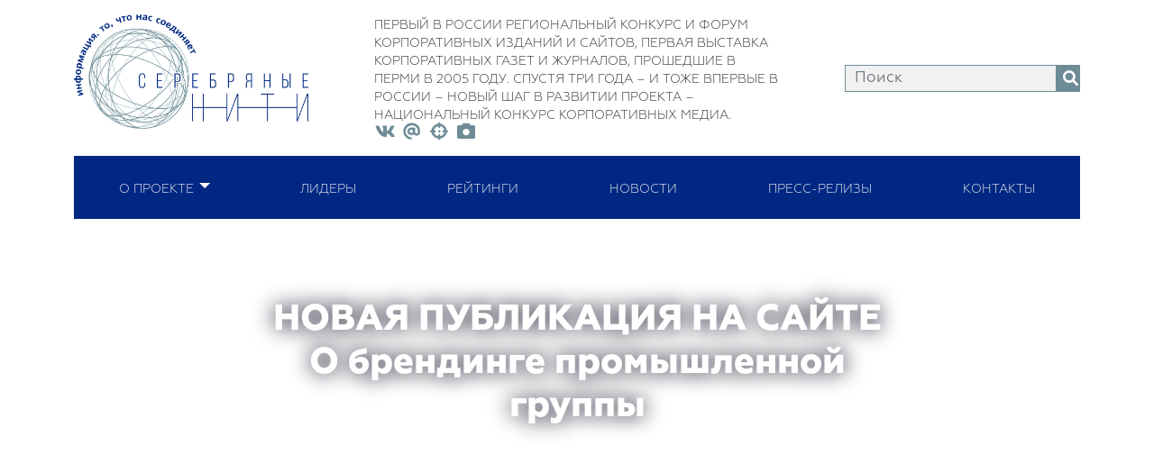

--- FILE ---
content_type: text/html; charset=UTF-8
request_url: https://silverniti.ru/events/%D0%BD%D0%BE%D0%B2%D0%B0%D1%8F-%D0%BF%D1%83%D0%B1%D0%BB%D0%B8%D0%BA%D0%B0%D1%86%D0%B8%D1%8F-%D0%BD%D0%B0-%D1%81%D0%B0%D0%B9%D1%82%D0%B5%D0%BE-%D0%B1%D1%80%D0%B5%D0%BD%D0%B4%D0%B8%D0%BD%D0%B3%D0%B5/
body_size: 8217
content:
<!doctype html>
<html lang="ru-RU">
<head>
	<meta charset="UTF-8">
	<meta name="viewport" content="width=device-width, initial-scale=1">
	<link rel="shortcut icon" href="/wp-content/themes/silverniti/img/favicon.ico" type="image/x-icon">
	<link href="https://silverniti.ru/wp-content/themes/silverniti/assets/fontawesome/css/all.min.css" rel="stylesheet">

	<!-- <link href="https://silverniti.ru/wp-content/themes/silverniti/style.css" rel="stylesheet"> -->

	<link rel="stylesheet" href="https://silverniti.ru/wp-content/themes/silverniti/assets/owlcarousel/owl.carousel.min.css">
	<link rel="stylesheet" href="https://silverniti.ru/wp-content/themes/silverniti/assets/owlcarousel/owl.theme.default.min.css">

	<link rel="profile" href="https://gmpg.org/xfn/11">
	<link href="https://cdn.jsdelivr.net/npm/bootstrap@5.0.2/dist/css/bootstrap.min.css" rel="stylesheet" integrity="sha384-EVSTQN3/azprG1Anm3QDgpJLIm9Nao0Yz1ztcQTwFspd3yD65VohhpuuCOmLASjC" crossorigin="anonymous">

	<link rel="preconnect" href="https://fonts.googleapis.com">
	<link rel="preconnect" href="https://fonts.gstatic.com" crossorigin>
	<link href="https://fonts.googleapis.com/css2?family=STIX+Two+Math&display=swap" rel="stylesheet">
	<link rel="preconnect" href="https://fonts.googleapis.com">
	<link rel="preconnect" href="https://fonts.gstatic.com" crossorigin>
	<link href="https://fonts.googleapis.com/css2?family=STIX+Two+Math&display=swap" rel="stylesheet">

	<script src="https://cdn.jsdelivr.net/npm/masonry-layout@4.2.2/dist/masonry.pkgd.min.js" integrity="sha384-GNFwBvfVxBkLMJpYMOABq3c+d3KnQxudP/mGPkzpZSTYykLBNsZEnG2D9G/X/+7D" crossorigin="anonymous" async></script>

	<script src="https://code.jquery.com/jquery-3.6.0.js" integrity="sha256-H+K7U5CnXl1h5ywQfKtSj8PCmoN9aaq30gDh27Xc0jk=" crossorigin="anonymous"></script>

	<script src="https://cdn.jsdelivr.net/npm/bootstrap@5.0.2/dist/js/bootstrap.bundle.min.js" integrity="sha384-MrcW6ZMFYlzcLA8Nl+NtUVF0sA7MsXsP1UyJoMp4YLEuNSfAP+JcXn/tWtIaxVXM" crossorigin="anonymous"></script>
	<script src="https://cdn.jsdelivr.net/npm/@popperjs/core@2.9.2/dist/umd/popper.min.js" integrity="sha384-IQsoLXl5PILFhosVNubq5LC7Qb9DXgDA9i+tQ8Zj3iwWAwPtgFTxbJ8NT4GN1R8p" crossorigin="anonymous"></script>
	
	<title>НОВАЯ ПУБЛИКАЦИЯ НА САЙТЕО брендинге промышленной группы &#8211; Серебряные Нити</title>
<meta name='robots' content='max-image-preview:large' />
<link rel="alternate" type="application/rss+xml" title="Серебряные Нити &raquo; Лента" href="https://silverniti.ru/feed/" />
<link rel="alternate" type="application/rss+xml" title="Серебряные Нити &raquo; Лента комментариев" href="https://silverniti.ru/comments/feed/" />
<link rel="alternate" title="oEmbed (JSON)" type="application/json+oembed" href="https://silverniti.ru/wp-json/oembed/1.0/embed?url=https%3A%2F%2Fsilverniti.ru%2Fevents%2F%25d0%25bd%25d0%25be%25d0%25b2%25d0%25b0%25d1%258f-%25d0%25bf%25d1%2583%25d0%25b1%25d0%25bb%25d0%25b8%25d0%25ba%25d0%25b0%25d1%2586%25d0%25b8%25d1%258f-%25d0%25bd%25d0%25b0-%25d1%2581%25d0%25b0%25d0%25b9%25d1%2582%25d0%25b5%25d0%25be-%25d0%25b1%25d1%2580%25d0%25b5%25d0%25bd%25d0%25b4%25d0%25b8%25d0%25bd%25d0%25b3%25d0%25b5%2F" />
<link rel="alternate" title="oEmbed (XML)" type="text/xml+oembed" href="https://silverniti.ru/wp-json/oembed/1.0/embed?url=https%3A%2F%2Fsilverniti.ru%2Fevents%2F%25d0%25bd%25d0%25be%25d0%25b2%25d0%25b0%25d1%258f-%25d0%25bf%25d1%2583%25d0%25b1%25d0%25bb%25d0%25b8%25d0%25ba%25d0%25b0%25d1%2586%25d0%25b8%25d1%258f-%25d0%25bd%25d0%25b0-%25d1%2581%25d0%25b0%25d0%25b9%25d1%2582%25d0%25b5%25d0%25be-%25d0%25b1%25d1%2580%25d0%25b5%25d0%25bd%25d0%25b4%25d0%25b8%25d0%25bd%25d0%25b3%25d0%25b5%2F&#038;format=xml" />
<style id='wp-img-auto-sizes-contain-inline-css'>
img:is([sizes=auto i],[sizes^="auto," i]){contain-intrinsic-size:3000px 1500px}
/*# sourceURL=wp-img-auto-sizes-contain-inline-css */
</style>
<style id='wp-emoji-styles-inline-css'>

	img.wp-smiley, img.emoji {
		display: inline !important;
		border: none !important;
		box-shadow: none !important;
		height: 1em !important;
		width: 1em !important;
		margin: 0 0.07em !important;
		vertical-align: -0.1em !important;
		background: none !important;
		padding: 0 !important;
	}
/*# sourceURL=wp-emoji-styles-inline-css */
</style>
<style id='wp-block-library-inline-css'>
:root{--wp-block-synced-color:#7a00df;--wp-block-synced-color--rgb:122,0,223;--wp-bound-block-color:var(--wp-block-synced-color);--wp-editor-canvas-background:#ddd;--wp-admin-theme-color:#007cba;--wp-admin-theme-color--rgb:0,124,186;--wp-admin-theme-color-darker-10:#006ba1;--wp-admin-theme-color-darker-10--rgb:0,107,160.5;--wp-admin-theme-color-darker-20:#005a87;--wp-admin-theme-color-darker-20--rgb:0,90,135;--wp-admin-border-width-focus:2px}@media (min-resolution:192dpi){:root{--wp-admin-border-width-focus:1.5px}}.wp-element-button{cursor:pointer}:root .has-very-light-gray-background-color{background-color:#eee}:root .has-very-dark-gray-background-color{background-color:#313131}:root .has-very-light-gray-color{color:#eee}:root .has-very-dark-gray-color{color:#313131}:root .has-vivid-green-cyan-to-vivid-cyan-blue-gradient-background{background:linear-gradient(135deg,#00d084,#0693e3)}:root .has-purple-crush-gradient-background{background:linear-gradient(135deg,#34e2e4,#4721fb 50%,#ab1dfe)}:root .has-hazy-dawn-gradient-background{background:linear-gradient(135deg,#faaca8,#dad0ec)}:root .has-subdued-olive-gradient-background{background:linear-gradient(135deg,#fafae1,#67a671)}:root .has-atomic-cream-gradient-background{background:linear-gradient(135deg,#fdd79a,#004a59)}:root .has-nightshade-gradient-background{background:linear-gradient(135deg,#330968,#31cdcf)}:root .has-midnight-gradient-background{background:linear-gradient(135deg,#020381,#2874fc)}:root{--wp--preset--font-size--normal:16px;--wp--preset--font-size--huge:42px}.has-regular-font-size{font-size:1em}.has-larger-font-size{font-size:2.625em}.has-normal-font-size{font-size:var(--wp--preset--font-size--normal)}.has-huge-font-size{font-size:var(--wp--preset--font-size--huge)}.has-text-align-center{text-align:center}.has-text-align-left{text-align:left}.has-text-align-right{text-align:right}.has-fit-text{white-space:nowrap!important}#end-resizable-editor-section{display:none}.aligncenter{clear:both}.items-justified-left{justify-content:flex-start}.items-justified-center{justify-content:center}.items-justified-right{justify-content:flex-end}.items-justified-space-between{justify-content:space-between}.screen-reader-text{border:0;clip-path:inset(50%);height:1px;margin:-1px;overflow:hidden;padding:0;position:absolute;width:1px;word-wrap:normal!important}.screen-reader-text:focus{background-color:#ddd;clip-path:none;color:#444;display:block;font-size:1em;height:auto;left:5px;line-height:normal;padding:15px 23px 14px;text-decoration:none;top:5px;width:auto;z-index:100000}html :where(.has-border-color){border-style:solid}html :where([style*=border-top-color]){border-top-style:solid}html :where([style*=border-right-color]){border-right-style:solid}html :where([style*=border-bottom-color]){border-bottom-style:solid}html :where([style*=border-left-color]){border-left-style:solid}html :where([style*=border-width]){border-style:solid}html :where([style*=border-top-width]){border-top-style:solid}html :where([style*=border-right-width]){border-right-style:solid}html :where([style*=border-bottom-width]){border-bottom-style:solid}html :where([style*=border-left-width]){border-left-style:solid}html :where(img[class*=wp-image-]){height:auto;max-width:100%}:where(figure){margin:0 0 1em}html :where(.is-position-sticky){--wp-admin--admin-bar--position-offset:var(--wp-admin--admin-bar--height,0px)}@media screen and (max-width:600px){html :where(.is-position-sticky){--wp-admin--admin-bar--position-offset:0px}}

/*# sourceURL=wp-block-library-inline-css */
</style>
<style id='classic-theme-styles-inline-css'>
/*! This file is auto-generated */
.wp-block-button__link{color:#fff;background-color:#32373c;border-radius:9999px;box-shadow:none;text-decoration:none;padding:calc(.667em + 2px) calc(1.333em + 2px);font-size:1.125em}.wp-block-file__button{background:#32373c;color:#fff;text-decoration:none}
/*# sourceURL=/wp-includes/css/classic-themes.min.css */
</style>
<link rel='stylesheet' id='contact-form-7-css' href='https://silverniti.ru/wp-content/plugins/contact-form-7/includes/css/styles.css?ver=5.4.1' media='all' />
<link rel='stylesheet' id='wpcdt-public-css-css' href='https://silverniti.ru/wp-content/plugins/countdown-timer-ultimate/assets/css/wpcdt-public.css?ver=2.0.1.1' media='all' />
<link rel='stylesheet' id='owlcss-css' href='https://silverniti.ru/wp-content/plugins/lgx-owl-carousel/public/assets/lib/owl.carousel2/owl.carousel.css?ver=2.0.0' media='all' />
<link rel='stylesheet' id='owltheme-css' href='https://silverniti.ru/wp-content/plugins/lgx-owl-carousel/public/assets/lib/owl.carousel2/owl.theme.default.min.css?ver=2.0.0' media='all' />
<link rel='stylesheet' id='lgx-owl-carousel-css' href='https://silverniti.ru/wp-content/plugins/lgx-owl-carousel/public/assets/css/lgx-owl-carousel-public.css?ver=2.0.0' media='all' />
<link rel='stylesheet' id='hurrytimer-css' href='https://silverniti.ru/wp-content/uploads/hurrytimer/css/65b54e2211370acf.css?ver=6.9' media='all' />
<link rel='stylesheet' id='silverniti-style-css' href='https://silverniti.ru/wp-content/themes/silverniti/style.css?ver=1.0.0' media='all' />
<link rel='stylesheet' id='tablepress-default-css' href='https://silverniti.ru/wp-content/plugins/tablepress/css/default.min.css?ver=1.14' media='all' />
<link rel='stylesheet' id='fancybox-css' href='https://silverniti.ru/wp-content/plugins/easy-fancybox/css/jquery.fancybox.min.css?ver=1.3.24' media='screen' />
<link rel='stylesheet' id='nextgen_widgets_style-css' href='https://silverniti.ru/wp-content/plugins/nextgen-gallery/products/photocrati_nextgen/modules/widget/static/widgets.css?ver=3.15' media='all' />
<link rel='stylesheet' id='nextgen_basic_thumbnails_style-css' href='https://silverniti.ru/wp-content/plugins/nextgen-gallery/products/photocrati_nextgen/modules/nextgen_basic_gallery/static/thumbnails/nextgen_basic_thumbnails.css?ver=3.15' media='all' />
<link rel='stylesheet' id='nextgen_basic_slideshow_style-css' href='https://silverniti.ru/wp-content/plugins/nextgen-gallery/products/photocrati_nextgen/modules/nextgen_basic_gallery/static/slideshow/ngg_basic_slideshow.css?ver=3.15' media='all' />
<script src="https://silverniti.ru/wp-includes/js/jquery/jquery.min.js?ver=3.7.1" id="jquery-core-js"></script>
<script src="https://silverniti.ru/wp-includes/js/jquery/jquery-migrate.min.js?ver=3.4.1" id="jquery-migrate-js"></script>
<script src="https://silverniti.ru/wp-content/plugins/lgx-owl-carousel/public/assets/lib/owl.carousel2/owl.carousel.js?ver=2.0.0" id="lgxowljs-js"></script>
<script id="lgx-owl-carousel-js-extra">
var lgxcarousel = {"owl_navigationTextL":"https://silverniti.ru/wp-content/plugins/lgx-owl-carousel/public/assets/img/arrow-left.png","owl_navigationTextR":"https://silverniti.ru/wp-content/plugins/lgx-owl-carousel/public/assets/img/arrow-right.png"};
//# sourceURL=lgx-owl-carousel-js-extra
</script>
<script src="https://silverniti.ru/wp-content/plugins/lgx-owl-carousel/public/assets/js/lgx-owl-carousel-public.js?ver=2.0.0" id="lgx-owl-carousel-js"></script>
<link rel="https://api.w.org/" href="https://silverniti.ru/wp-json/" /><link rel="EditURI" type="application/rsd+xml" title="RSD" href="https://silverniti.ru/xmlrpc.php?rsd" />
<meta name="generator" content="WordPress 6.9" />
<link rel="canonical" href="https://silverniti.ru/events/%d0%bd%d0%be%d0%b2%d0%b0%d1%8f-%d0%bf%d1%83%d0%b1%d0%bb%d0%b8%d0%ba%d0%b0%d1%86%d0%b8%d1%8f-%d0%bd%d0%b0-%d1%81%d0%b0%d0%b9%d1%82%d0%b5%d0%be-%d0%b1%d1%80%d0%b5%d0%bd%d0%b4%d0%b8%d0%bd%d0%b3%d0%b5/" />
<link rel='shortlink' href='https://silverniti.ru/?p=3069' />
<style> .lgx-carousel-section .lgx-carousel .owl-video-tn{height: 350px; width: 100%;} </style><style>.recentcomments a{display:inline !important;padding:0 !important;margin:0 !important;}</style>		<style id="wp-custom-css">
			.entry-title{
		font-family: "Geometria-Heavy";
	  text-align: center;
}		</style>
		</head>

<body class="wp-singular events-template-default single single-events postid-3069 wp-theme-silverniti">
<div id="page" class="site container">

	<header id="masthead" class="site-header">
		<div class="site-branding py-3">
			<div class="row d-flex justify-content-between">						
				<div class="col-7 col-sm-3">
					
					<a href="http://silverniti.ru"><img class="w-100" src="https://silverniti.ru/wp-content/themes/silverniti/img/logo.png"/></a>
				</div>
				<div class="col-12 col-sm-5 Light lh-1" style="font-size: 1.25em;">
																			
							<span class="site-description caps">Первый в России Региональный конкурс и форум корпоративных изданий и сайтов, первая выставка корпоративных газет и журналов, прошедшие в Перми в 2005 году.  Спустя три года – и тоже впервые в России – новый  шаг в развитии проекта – Национальный конкурс корпоративных медиа. </span>
							<br>
											<span>
						
						<a class="" style="color: rgb(110, 140, 150)" href="https://vk.com/silverniti"><i class="fa-fw fab fa-vk"></i></a>						
						<a class="" style="color: rgb(110, 140, 150)" href="mailto:silver_niti@rambler.ru"><i class="fa-fw fas fa-at"></i></a>

						<a class="" style="color: rgb(110, 140, 150)" href="http://new.silverniti.ru/победители-национального-конкурса-к/"><i class="fa-fw fas fa-crosshairs"></i></a>
						<a class="" style="color: rgb(110, 140, 150)" href="http://new.silverniti.ru/%D1%84%D0%BE%D1%82%D0%BE/"><i class="fa-fw fas fa-camera-alt"></i></a>
					
					</span>	
				</div>
				<div class="col-12 col-sm-3 align-self-center"> 
					<form class="example" action="https://silverniti.ru/" id="searchform" method="get" role="form">
	<input type="text" class="form-control" name="s" id="s" placeholder="Поиск">
	<button class="d-flex align-items-center" type="submit"><i class="fa fa-search"></i></button>
</form>

<style type="text/css">

</style>
				</div>
			</div>
		</div><!-- .site-branding -->

<!-- МЕНЮ -->
		<nav class="navbar navbar-expand-md bg-blue p-0 mb-4">
		    <div class="container-fluid p-0">
		        <button class="navbar-toggler" type="button" data-bs-toggle="collapse" data-bs-target="#main-menu" aria-controls="main-menu" aria-expanded="false" aria-label="Toggle navigation">
		            <span class="navbar-toggler-icon"><i class="far fa-bars"></i></span>
		        </button>
		        
		        <div class="collapse navbar-collapse" id="main-menu">
		            <ul id="menu-top-menu" class=" caps text-white d-flex justify-content-evenly bd-highlight w-100  navbar-nav me-auto mb-2 mb-md-0 "><li  id="menu-item-369" class="menu-item menu-item-type-custom menu-item-object-custom menu-item-has-children dropdown  nav-item flex-fill nav-item-369"><a href="#" class="nav-link caps  dropdown-toggle" data-bs-toggle="dropdown" aria-haspopup="true" aria-expanded="false">О проекте</a>
<ul class="sub_menu p-0 mt-0 caps m-1 p-1 justify-content-evenly grey me-auto mb-2 mb-md-0 rounded-0 dropdown-menu  depth_0">
	<li  id="menu-item-976" class="menu-item menu-item-type-post_type menu-item-object-page nav-item flex-fill nav-item-976"><a href="https://silverniti.ru/project/" class="dropdown-item  ">Миссия. Цели и задачи. Основные факты</a></li>
	<li  id="menu-item-1026" class="menu-item menu-item-type-custom menu-item-object-custom nav-item flex-fill nav-item-1026"><a href="http://silverniti.ru/u-event/" class="dropdown-item  ">Уникальные события</a></li>
	<li  id="menu-item-1295" class="menu-item menu-item-type-post_type menu-item-object-page nav-item flex-fill nav-item-1295"><a href="https://silverniti.ru/%d0%be%d1%82%d0%b7%d1%8b%d0%b2%d1%8b/" class="dropdown-item  ">Отзывы</a></li>
	<li  id="menu-item-243" class="menu-item menu-item-type-post_type menu-item-object-page nav-item flex-fill nav-item-243"><a href="https://silverniti.ru/%d0%be-%d0%bf%d1%80%d0%be%d0%b5%d0%ba%d1%82%d0%b5/%d0%b0%d1%80%d1%85%d0%b8%d0%b2/" class="dropdown-item  ">История</a></li>
	<li  id="menu-item-2002" class="menu-item menu-item-type-post_type menu-item-object-page nav-item flex-fill nav-item-2002"><a href="https://silverniti.ru/%d1%81%d1%82%d1%80%d0%b0%d0%bd%d0%b8%d1%86%d0%b0-%d0%b2-%d1%80%d0%b0%d0%b7%d1%80%d0%b0%d0%b1%d0%be%d1%82%d0%ba%d0%b5/" class="dropdown-item  ">Каталог “Мир корпоративных медиа”</a></li>
	<li  id="menu-item-397" class="menu-item menu-item-type-post_type menu-item-object-page nav-item flex-fill nav-item-397"><a href="https://silverniti.ru/%d0%ba%d1%82%d0%be-%d0%b5%d1%81%d1%82%d1%8c-%d0%ba%d1%82%d0%be-%d0%b2-%d0%ba%d0%be%d1%80%d0%bf%d0%be%d1%80%d0%b0%d1%82%d0%b8%d0%b2%d0%bd%d1%8b%d1%85-%d0%ba%d0%be%d0%bc%d0%bc%d1%83%d0%bd%d0%b8%d0%ba/" class="dropdown-item  ">Кто есть кто в корпоративных коммуникациях</a></li>
</ul>
</li>
<li  id="menu-item-2908" class="menu-item menu-item-type-post_type menu-item-object-page nav-item flex-fill nav-item-2908"><a href="https://silverniti.ru/?page_id=1209" class="nav-link caps ">Лидеры</a></li>
<li  id="menu-item-609" class="menu-item menu-item-type-custom menu-item-object-custom nav-item flex-fill nav-item-609"><a href="http://silverniti.ru/%d1%80%d0%b5%d0%b9%d1%82%d0%b8%d0%bd%d0%b3%d0%b8/" class="nav-link caps ">Рейтинги</a></li>
<li  id="menu-item-387" class="menu-item menu-item-type-post_type_archive menu-item-object-news nav-item flex-fill nav-item-387"><a href="https://silverniti.ru/news/" class="nav-link caps ">Новости</a></li>
<li  id="menu-item-1178" class="menu-item menu-item-type-post_type_archive menu-item-object-release nav-item flex-fill nav-item-1178"><a href="https://silverniti.ru/release/" class="nav-link caps ">Пресс-релизы</a></li>
<li  id="menu-item-211" class="menu-item menu-item-type-post_type menu-item-object-page nav-item flex-fill nav-item-211"><a href="https://silverniti.ru/%d0%ba%d0%be%d0%bd%d1%82%d0%b0%d0%ba%d1%82%d1%8b/" class="nav-link caps ">Контакты</a></li>
</ul>		        </div>
		    </div>
		</nav>

<!-- #site-navigation -->

<script type="text/javascript">
	$('#menu-item-369').on('click', function() {
  $('.down').toggleClass('magrin50');
});
</script>

	</header><!-- #masthead -->

	<div id="primary" class="content-area down">
		<main id="main" class="site-main">
				<div class="mb-3 slider-item text-white text-center pointer item" style=" position: relative; min-height: 600px; background-position: center;background-size: cover;  background-image: url('')">
								<div class="w-70 p-3 title text-center m-0 m-auto" style="text-shadow: 0px 0px 23px #020319;">					
									<h1 class="ExtaBlack text-white"><br>НОВАЯ ПУБЛИКАЦИЯ НА САЙТЕ<br>О брендинге промышленной группы</h1>
								</div> 
								<h3 class="fixed-bottom ExtaBlack" style="    position: absolute;">#нашисеребряныенити</h3>
       
				</div>			  
			<div class="row">
				<div class="col-md-4">
					<ul class="text-center list-unstyled">
						<li class="bg-blue text-white  p-3 mb-3 Light lh-sm d-flex align-items-center" style="min-height: 150px;">
							<a href="http://new.silverniti.ru/%d1%82%d0%b2%d0%be%d1%80%d1%87%d0%b5%d1%81%d0%ba%d0%b0%d1%8f-%d0%b7%d0%b0%d1%8f%d0%b2%d0%ba%d0%b0-%d0%bd%d0%b0-%d1%83%d1%87%d0%b0%d1%81%d1%82%d0%b8%d0%b5-%d0%b2-%d0%bd%d0%b0%d1%86%d0%b8%d0%be%d0%bd/" class="text-decoration-none text-white">ТВОРЧЕСКАЯ ЗАЯВКА НА УЧАСТИЕ В НАЦИОНАЛЬНЫХ КОНКУРСАХ КОРПОРАТИВНЫХ МЕДИА СЕРЕБРЯНЫЕ НИТИ 2019 </a>
						</li>
						<li class="bg-blue text-white  p-3 mb-3 Light lh-sm d-flex align-items-center" style="min-height: 150px;">
							<a href="http://new.silverniti.ru/%d1%83%d1%87%d0%b0%d1%81%d1%82%d0%b8%d1%8f-%d0%b2-%d0%bd%d0%b0%d1%86%d0%b8%d0%be%d0%bd%d0%b0%d0%bb%d1%8c%d0%bd%d1%8b%d1%85-%d0%ba%d0%be%d0%bd%d0%ba%d1%83%d1%80%d1%81%d0%b0%d1%85-%d0%ba%d0%be%d1%80/" class="text-decoration-none text-white">УСЛОВИЯ УЧАСТИЯ В НАЦИОНАЛЬНЫХ КОНКУРСАХ КОРПОРАТИВНЫХ МЕДИА СЕРЕБРЯНЫЕ НИТИ 2019 </a>
						</li>
						<li class="bg-blue text-white p-3 mb-3 Light lh-sm d-flex align-items-center" style="min-height: 150px;">
							<a href="http://new.silverniti.ru/%d0%bf%d0%bb%d0%b0%d0%bd-%d0%b8%d0%bd%d1%81%d1%82%d1%80%d1%83%d0%ba%d1%86%d0%b8%d1%8f-%d0%bf%d0%be-%d0%bf%d0%be%d0%b4%d0%b3%d0%be%d1%82%d0%be%d0%b2%d0%ba%d0%b5-%d0%bf%d1%80%d0%b5%d0%b7%d0%b5%d0%bd/" class="text-decoration-none text-white">
								ПЛАН-ИНСТРУКЦИЯ ПО ПОДГОТОВКЕ ПРЕЗЕНТАЦИИ УЧАСНИКА БОЛЬШОГО НАЦИОНАЛЬНОГО КОНКУРСА КОРПОРАТИВНЫХ МЕДИА  СЕРЕБРЯНЫЕ НИТИ 2020 
							</a>
						</li>
						<li class=" mb-3 Light lh-sm">
							КОНТАКТЫ:<br>
							Татьяна АНДРЕЕВА,<br>
							координатор проекта<br>
							E-mail: silver_niti@rambler.ru<br>
							Тел.: +7–916–166–9909<br>
							https://www.facebook.com/silver.niti<br> <br>
							#ЯидунаСН/SN
						</li>
						<li class="bg-blue text-white  p-3 mb-3 Light lh-sm d-flex align-items-center" style="min-height: 150px;">
							<a href="http://new.silverniti.ru/%d1%82%d0%b2%d0%be%d1%80%d1%87%d0%b5%d1%81%d0%ba%d0%b0%d1%8f-%d0%b7%d0%b0%d1%8f%d0%b2%d0%ba%d0%b0-%d0%bd%d0%b0-%d1%83%d1%87%d0%b0%d1%81%d1%82%d0%b8%d0%b5-%d0%b2-%d0%bd%d0%b0%d1%86%d0%b8%d0%be%d0%bd-2/" class="text-decoration-none text-white">ТВОРЧЕСКАЯ ЗАЯВКА НА УЧАСТИЕ В НАЦИОНАЛЬНОМ КОНКУРСЕ КОРПОРАТИВНЫХ КАЛЕНДАРЕЙ СЕРЕБРЯНЫЕ НИТИ 2021 </a>
						</li>

					</ul>
					<div class="subscribe border text-white text-center p-3 mt-3 grey">
			
		<h5 class="Bold">	 								
 			Подпишитесь на новости конкурса
		</h5>
			<div class="my-3 Light">Не пропустите ни одной новости премии «Серебряные нити». Мы оперативно сообщим вам о сроках подачи заявок и новых номинациях, победителях, жюри, церемонии награждения и многом другом. Введите Ваш e-mail и будьте в курсе!<br><b>Приятного чтения!</b></div>
			
		<div role="form" class="wpcf7" id="wpcf7-f315-o1" lang="ru-RU" dir="ltr">
<div class="screen-reader-response"><p role="status" aria-live="polite" aria-atomic="true"></p> <ul></ul></div>
<form action="/events/%D0%BD%D0%BE%D0%B2%D0%B0%D1%8F-%D0%BF%D1%83%D0%B1%D0%BB%D0%B8%D0%BA%D0%B0%D1%86%D0%B8%D1%8F-%D0%BD%D0%B0-%D1%81%D0%B0%D0%B9%D1%82%D0%B5%D0%BE-%D0%B1%D1%80%D0%B5%D0%BD%D0%B4%D0%B8%D0%BD%D0%B3%D0%B5/#wpcf7-f315-o1" method="post" class="wpcf7-form init" novalidate="novalidate" data-status="init">
<div style="display: none;">
<input type="hidden" name="_wpcf7" value="315" />
<input type="hidden" name="_wpcf7_version" value="5.4.1" />
<input type="hidden" name="_wpcf7_locale" value="ru_RU" />
<input type="hidden" name="_wpcf7_unit_tag" value="wpcf7-f315-o1" />
<input type="hidden" name="_wpcf7_container_post" value="0" />
<input type="hidden" name="_wpcf7_posted_data_hash" value="" />
</div>
<div class="text-center grey text-white p-3">
<strong class="h5">Подпишитесь на новости конкурса</strong></p>
<p>Не пропустите ни одной новости премии «Серебряные нити». Мы оперативно сообщим вам о сроках подачи заявок и новых номинациях, победителях, жюри, церемонии награждения и многом другом.Введите Ваш e-mail и будьте в курсе!<br />
Приятного чтения!</p>
<p><span class="wpcf7-form-control-wrap your-name"><input type="text" name="your-name" value="" size="40" class="wpcf7-form-control wpcf7-text wpcf7-validates-as-required w-100" aria-required="true" aria-invalid="false" placeholder="Фамилия и имя" /></span></p>
<p>    <span class="wpcf7-form-control-wrap position"><input type="text" name="position" value="" size="40" class="wpcf7-form-control wpcf7-text wpcf7-validates-as-required w-100" aria-required="true" aria-invalid="false" placeholder="Должность" /></span> </p>
<p>    <span class="wpcf7-form-control-wrap company-name"><input type="text" name="company-name" value="" size="40" class="wpcf7-form-control wpcf7-text wpcf7-validates-as-required w-100" aria-required="true" aria-invalid="false" placeholder="Компания" /></span> </p>
<p>    <span class="wpcf7-form-control-wrap your-email"><input type="email" name="your-email" value="" size="40" class="wpcf7-form-control wpcf7-text wpcf7-email wpcf7-validates-as-required wpcf7-validates-as-email w-100" aria-required="true" aria-invalid="false" placeholder="Ваш email" /></span></p>
<p><input type="submit" value="Подписаться" class="wpcf7-form-control wpcf7-submit btn bg-blue text-white" /></p>
</div>
<div class="wpcf7-response-output" aria-hidden="true"></div></form></div>
	</div>

				</div>
				<div class="col-md-8 lh-sm cla-tbl">
					
				</div>
			</div>
		</main><!-- #main -->
	</div><!-- #primary -->

	<footer id="colophon" class="site-footer ">
		<div class="row pt-3">
			<div class="col-12 col-md-2 footer_logo ">
						<a href=""><img class="w-100 py-1" src="https://silverniti.ru/wp-content/themes/silverniti/img/logo.png"/></a>
						<p class="Light" style="font-size: 11px;"><i class="far fa-copyright"></i> Серебряные нити 2021<br>Все права защищены</p>

			</div>
			<div class="col-12 col-md-10 Light align-self-center">

				<div class="row">
					<div class="col m-1 p-1 text-center grey">
						<a class="text-decoration-none text-white py-3 text-truncate" href="https://silverniti.ru/project/">О ПРОЕКТЕ</a>
					</div>
					<div class="col m-1 p-1 text-center grey">
						<a class="text-decoration-none text-white py-3 text-truncate" href="https://silverniti.ru/%d1%87%d0%b0%d1%81%d1%82%d0%be-%d0%b7%d0%b0%d0%b4%d0%b0%d0%b2%d0%b0%d0%b5%d0%bc%d1%8b%d0%b5-%d0%b2%d0%be%d0%bf%d1%80%d0%be%d1%81%d1%8b/">Q&A</a>
						
					</div>
					<div class="col m-1 p-1 text-center grey">
						<a class="text-decoration-none text-white py-3 text-truncate" href="https://silverniti.ru/%d0%bf%d0%b0%d1%80%d1%82%d0%bd%d0%b5%d1%80%d1%81%d1%82%d0%b2%d0%be/">ПАРТНЕРСТВО</a>
					</div>
					<div class="col m-1 p-1 text-center grey">
						<a class="text-decoration-none text-white py-3 text-truncate" href="https://silverniti.ru/calendar/">КОНКУРСЫ</a>
						
					</div>
					<div class="col m-1 p-1 text-center grey">
						<a class="text-decoration-none text-white py-3 text-truncate" href="https://silverniti.ru/%D0%BF%D0%BE%D0%B1%D0%B5%D0%B4%D0%B8%D1%82%D0%B5%D0%BB%D0%B8-%D0%BD%D0%B0%D1%86%D0%B8%D0%BE%D0%BD%D0%B0%D0%BB%D1%8C%D0%BD%D0%BE%D0%B3%D0%BE-%D0%BA%D0%BE%D0%BD%D0%BA%D1%83%D1%80%D1%81%D0%B0-%D0%BA/">ПОБЕДИТЕЛИ</a>
						
					</div>
					<div class="col m-1 p-1 text-center grey">
						<a class="text-decoration-none text-white py-3 text-truncate" href="https://silverniti.ru/%d1%84%d0%be%d1%80%d1%83%d0%bc%d1%8b-%d0%b8-%d0%ba%d0%be%d0%bd%d1%84%d0%b5%d1%80%d0%b5%d0%bd%d1%86%d0%b8%d0%b8/">КОНФЕРЕНЦИИ</a>
						
					</div>
					<div class="col m-1 p-1 text-center grey">
						<a class="text-decoration-none text-white py-3 text-truncate" href="https://silverniti.ru/фото/">ФОТО</a>
						
					</div>
				</div>

				<div class="row">
					<div class="col m-1 p-1 text-center grey">
						<a class="text-decoration-none text-white py-3 text-truncate" href="https://silverniti.ru/release/">РЕЛИЗЫ</a>
					</div>
					<div class="col m-1 p-1 text-center grey">
						<a class="text-decoration-none text-white py-3 text-truncate" href="https://silverniti.ru/%d1%88%d0%ba%d0%be%d0%bb%d1%8b-%d0%b8-%d0%b2%d0%b5%d0%b1%d0%b8%d0%bd%d0%b0%d1%80%d1%8b2/">ОБУЧЕНИЕ</a>
						
					</div>
					<div class="col m-1 p-1 text-center grey">
						<a class="text-decoration-none text-white py-3 text-truncate" href="https://silverniti.ru/%d0%ba%d0%be%d0%bd%d1%81%d0%b0%d0%bb%d1%82%d0%b8%d0%bd%d0%b3/">КОНСАЛТИНГ</a>
					</div>
					<div class="col m-1 p-1 text-center grey">
						<a class="text-decoration-none text-white py-3 text-truncate" href="https://silverniti.ru/%d0%bf%d1%83%d0%b1%d0%bb%d0%b8%d0%ba%d0%b0%d1%86%d0%b8%d0%b8/">ПУБЛИКАЦИИ</a>
						
					</div>
					<div class="col m-1 p-1 text-center grey">
						<a class="text-decoration-none text-white py-3 text-truncate" href="https://silverniti.ru/%d0%b2%d0%b0%d0%ba%d0%b0%d0%bd%d1%81%d0%b8%d0%b8/">ВАКАНСИИ</a>
						
					</div>
					<div class="col m-1 p-1 text-center grey">
						<a class="text-decoration-none text-white py-3 text-truncate" href="https://silverniti.ru/archive_footer/">АРХИВ</a>
						
					</div>
					<div class="col m-1 p-1 text-center grey">
						<a class="text-decoration-none text-white py-3 text-truncate" href="https://silverniti.ru/%d0%ba%d0%be%d0%bd%d1%82%d0%b0%d0%ba%d1%82%d1%8b/">КОНТАКТЫ</a>
						
					</div>
				</div>
				

				<!-- <div class="align-self-center">
					<div id="access"  class="" role="navigation">
						<div class="footer_menu"><ul id="menu-%d0%bc%d0%b5%d0%bd%d1%8e-%d0%b2-%d1%84%d1%83%d1%82%d0%b5%d1%80%d0%b5" class="menu"><li id="menu-item-340" class="menu-item menu-item-type-post_type menu-item-object-page menu-item-340"><a href="https://silverniti.ru/%d0%be-%d0%bf%d1%80%d0%be%d0%b5%d0%ba%d1%82%d0%b5/">О проекте</a></li>
<li id="menu-item-350" class="menu-item menu-item-type-post_type menu-item-object-page menu-item-350"><a href="https://silverniti.ru/%d0%be-%d0%bf%d1%80%d0%be%d0%b5%d0%ba%d1%82%d0%b5/%d0%bc%d0%b8%d1%81%d1%81%d0%b8%d1%8f-%d1%86%d0%b5%d0%bb%d0%b8-%d0%b8-%d0%b7%d0%b0%d0%b4%d0%b0%d1%87%d0%b8-%d0%be%d1%81%d0%bd%d0%be%d0%b2%d0%bd%d1%8b%d0%b5-%d1%84%d0%b0%d0%ba%d1%82%d1%8b/">QAC</a></li>
<li id="menu-item-341" class="menu-item menu-item-type-post_type menu-item-object-page menu-item-341"><a href="https://silverniti.ru/%d0%bf%d0%b0%d1%80%d1%82%d0%bd%d0%b5%d1%80%d1%81%d1%82%d0%b2%d0%be/">Мы можем работать эффективно. <br>Вместе мы сделаем это лучше.</a></li>
<li id="menu-item-342" class="menu-item menu-item-type-post_type menu-item-object-page menu-item-342"><a href="https://silverniti.ru/%d0%bf%d0%be%d0%b1%d0%b5%d0%b4%d0%b8%d1%82%d0%b5%d0%bb%d0%b8/">Победители</a></li>
<li id="menu-item-343" class="menu-item menu-item-type-post_type menu-item-object-page menu-item-343"><a href="https://silverniti.ru/%d1%84%d0%be%d1%82%d0%be/">Фото</a></li>
<li id="menu-item-351" class="menu-item menu-item-type-post_type_archive menu-item-object-release menu-item-351"><a href="https://silverniti.ru/release/">Релизы</a></li>
<li id="menu-item-344" class="menu-item menu-item-type-post_type menu-item-object-page menu-item-344"><a href="https://silverniti.ru/%d0%be%d0%b1%d1%83%d1%87%d0%b5%d0%bd%d0%b8%d0%b5/">Обучение</a></li>
<li id="menu-item-345" class="menu-item menu-item-type-post_type menu-item-object-page menu-item-345"><a href="https://silverniti.ru/%d0%ba%d0%be%d0%bd%d1%81%d0%b0%d0%bb%d1%82%d0%b8%d0%bd%d0%b3/">1000 решений в различных ситуациях общения Одно из них – обязательно Ваше</a></li>
<li id="menu-item-346" class="menu-item menu-item-type-post_type menu-item-object-page menu-item-346"><a href="https://silverniti.ru/%d0%bf%d1%83%d0%b1%d0%bb%d0%b8%d0%ba%d0%b0%d1%86%d0%b8%d0%b8/">Публикации</a></li>
<li id="menu-item-347" class="menu-item menu-item-type-post_type menu-item-object-page menu-item-347"><a href="https://silverniti.ru/%d0%b2%d0%b0%d0%ba%d0%b0%d0%bd%d1%81%d0%b8%d0%b8/">Банк вакансий</a></li>
<li id="menu-item-348" class="menu-item menu-item-type-post_type_archive menu-item-object-news menu-item-348"><a href="https://silverniti.ru/news/">Архив</a></li>
<li id="menu-item-349" class="menu-item menu-item-type-post_type menu-item-object-page menu-item-349"><a href="https://silverniti.ru/%d0%ba%d0%be%d0%bd%d1%82%d0%b0%d0%ba%d1%82%d1%8b/">Контакты</a></li>
</ul></div>					</div>				

					<div class="row">
						<div class="col-12 col-md-4 offset-md-8 pt-3">
							<form class="example" action="https://silverniti.ru/" id="searchform" method="get" role="form">
	<input type="text" class="form-control" name="s" id="s" placeholder="Поиск">
	<button class="d-flex align-items-center" type="submit"><i class="fa fa-search"></i></button>
</form>

<style type="text/css">

</style>						</div>
					</div>

					<div class="float-md-end pb-5">
						<a class="" style="color: rgb(110, 140, 150)" href="#"><i class="fab fa-facebook"></i></a>
						<a class="" style="color: rgb(110, 140, 150)" href="#"><i class="fas fa-crosshairs"></i></a>
						<a class="" style="color: rgb(110, 140, 150)" href="#"><i class="fas fa-at"></i></a>
						<a class="" style="color: rgb(110, 140, 150)" href="#"><i class="fab fa-youtube"></i></a>
					</div>
				</div>	 -->



			</div>
		</div>
		
	</footer><!-- #colophon -->
</div><!-- #page -->

<script type="text/javascript">
	let mainMenu = document.getElementById("menu-top-menu")
	let menuDropdown = document.getElementById('menu-item-369')
	let menuDropdownUl = document.getElementById('menu-item-369').getElementsByClassName('dropdown-menu')[0]

	menuDropdown.addEventListener('show.bs.dropdown', function () {
		let maxWidth = mainMenu.offsetWidth
		jQuery(menuDropdownUl).css({width: maxWidth + 1})
	})
</script>
<script> 
var moveLeft = 0;
var moveDown = 0;
$('.popper').click(function (e) {

    var target = '#' + ($(this).attr('data-popbox'));
    $(target).show();
    moveLeft = $(this).outerWidth();
    moveDown = ($(target).outerHeight() / 2);
}, function () {
    var target = '#' + ($(this).attr('data-popbox'));
    if (!($("a.popper").hasClass("show"))) {
        $(target).hide();
    }
});


$('.popper').click(function (e) {
    var target = '#' + ($(this).attr('data-popbox'));
    if (!($(this).hasClass("show"))) {
        $(target).show();
    }
    $(this).toggleClass("show");
});
</script>

</body>
</html>


--- FILE ---
content_type: text/css
request_url: https://silverniti.ru/wp-content/themes/silverniti/style.css?ver=1.0.0
body_size: 2231
content:
/*SILVERNITI STYLE*/

@font-face {
  font-family: "Geometria";
  src: 
  	url("/wp-content/fonts/geometria/Geometria.otf") format("opentype"),
    url("/wp-content/fonts/geometria/geometria-medium-webfont.woff2") format("woff2"),
    url("/wp-content/fonts/geometria/geometria-medium-webfont.woff") format("woff");
}

@font-face {
  font-family: "Geometria-Bold";
  src: 
  	url("/wp-content/fonts/geometria/Geometria-Bold.otf") format("opentype"),
    url("/wp-content/fonts/geometria/geometria-medium-webfont.woff2") format("woff2"),
    url("/wp-content/fonts/geometria/geometria-medium-webfont.woff") format("woff");
}

@font-face {
  font-family: "Geometria-ExtaBlack";
  src: 
  	url("/wp-content/fonts/geometria/Geometria-ExtaBlack.otf") format("opentype"),
    url("/wp-content/fonts/geometria/geometria-medium-webfont.woff2") format("woff2"),
    url("/wp-content/fonts/geometria/geometria-medium-webfont.woff") format("woff");
}

@font-face {
  font-family: "Geometria-ExtraLight";
  src: 
  	url("/wp-content/fonts/geometria/Geometria-ExtraLight.otf") format("opentype"),
    url("/wp-content/fonts/geometria/geometria-medium-webfont.woff2") format("woff2"),
    url("/wp-content/fonts/geometria/geometria-medium-webfont.woff") format("woff");
}

@font-face {
  font-family: "Geometria-Heavy";
  src: 
  	url("/wp-content/fonts/geometria/Geometria-Heavy.otf") format("opentype"),
    url("/wp-content/fonts/geometria/geometria-medium-webfont.woff2") format("woff2"),
    url("/wp-content/fonts/geometria/geometria-medium-webfont.woff") format("woff");
}

@font-face {
  font-family: "Geometria-Italic";
  src: 
  	url("/wp-content/fonts/geometria/Geometria-Italic.otf") format("opentype"),
    url("/wp-content/fonts/geometria/geometria-medium-webfont.woff2") format("woff2"),
    url("/wp-content/fonts/geometria/geometria-medium-webfont.woff") format("woff");
}

@font-face {
  font-family: "Geometria-Medium";
  src: 
  	url("/wp-content/fonts/geometria/Geometria-Medium.otf") format("opentype"),
    url("/wp-content/fonts/geometria/geometria-medium-webfont.woff2") format("woff2"),
    url("/wp-content/fonts/geometria/geometria-medium-webfont.woff") format("woff");
}


@font-face {
  font-family: "Geometria-Light";
  src: 
  	url("/wp-content/fonts/geometria/Geometria-Light.otf") format("opentype"),
    url("/wp-content/fonts/geometria/geometria-medium-webfont.woff2") format("woff2"),
    url("/wp-content/fonts/geometria/geometria-medium-webfont.woff") format("woff");
}

@font-face {
  font-family: "Geometria-ExtaBlack";
  src: 
  	url("/wp-content/fonts/geometria/Geometria-ExtaBlack.otf") format("opentype"),
    url("/wp-content/fonts/geometria/geometria-medium-webfont.woff2") format("woff2"),
    url("/wp-content/fonts/geometria/geometria-medium-webfont.woff") format("woff");
}
/*  url("/wp-content/fonts/geometria/Geometria-Bold.otf") format("opentype"),
  url("/wp-content/fonts/geometria/Geometria-ExtaBlack.otf") format("opentype"),
  url("/wp-content/fonts/geometria/Geometria-ExtraLight.otf") format("opentype"),
  url("/wp-content/fonts/geometria/Geometria-Heavy.otf") format("opentype"),
  url("/wp-content/fonts/geometria/Geometria-Italic.otf") format("opentype"),
  url("/wp-content/fonts/geometria/Geometria-Light.otf") format("opentype"),
  url("/wp-content/fonts/geometria/Geometria-Medium.otf") format("opentype"),
  url("/wp-content/fonts/geometria/Geometria-MediumItalic.otf") format("opentype"),
*/



.popbox {
    display: none;
    position: absolute;
    z-index: 99999;
    max-width: 500px;
    min-width: 215px;
    padding: 10px;
    background: #f1f1f1d9;
    color: #000000;
    margin: 0px;
	

}

.fs-7{
	    font-size: 7em !important;

}

.h-110{
min-height: 127px;
}


.wp-block-embed__wrapper > iframe {
    width: 100% !important;
    min-height: 550px !important;
}

.row-cols-lg-7 > * {
    flex: 0 0 auto;
    width: 14.285%;
}
.history_table td.column-1 {
    background: rgb(0, 40, 130)  !important;
    color: #fff;
    text-align: center;

}

.history_table  tbody td, .history_table  tfoot th {
    border-top: none !important;
        line-height: 1em;
                padding:  1em;


}
.history_table tr{
	border-top: none !important;
	border-bottom: none !important;
}

 .history_table tr h1{
 font-size: 5em !important;
 line-height: .8em;
 padding: 0em .5em;
 	}

table td{
	    max-width: 700px !important;

}
body{
	  font-family: "Geometria";

}

.article-content li{
		  font-family: "Geometria" !important;

}
p{
  font-family: "Geometria";
  line-height: 1.2;

}
.form-right form input {
	
	width: 100%!important;
}
.circle:before {
  content: ' \25CF';
  font-size: 45px;
color: #6e8c96;
    left: -26px !important;
    position: relative;
    top: -20px !important;
}

.w-70{
	width: 70%;
}

.Bold, strong{
	  font-family: "Geometria-Bold" !important;

}
.ExtaBlack{
	  font-family: "Geometria-ExtaBlack";

}
.Light{
	  font-family: "Geometria-Light";

}
.ExtraLight{
	  font-family: "Geometria-ExtraLight";

}
.Heavy{
	  font-family: "Geometria-Heavy";

}
.Italic{
	  font-family: "Geometria-Italic";

}
@media screen and (max-width: 37.5em) {
	.row-cols-lg-7 > * {
	    flex: 0 0 auto;
	    width: 50%;
	}

	.footer_logo img{
		width: 70% !important;
		margin: 0 auto !important;
	}
}
   blockquote{ background: #132882;
    color: #fff;
    padding: 1em;
    text-align: left !important;
    font-family: "Geometria-Light";
}
tr{
    border-top: 1px solid;
    border-bottom: 1px solid;
}
td {
    padding: .4em;
    vertical-align: top;
}
th {
    padding: .4em;
    color: rgb(0, 40, 130) !important;
}
.cla-tbl h2{
    font-family: "Geometria-Light";
    color: rgb(0, 40, 130) !important;
    padding: .5em 0;

}
.reviews_img>img{
	width: 30%;
	height: auto;
}
.cal_nav{
	transition: .5s;
}
.cal_nav:hover{
	background: rgb(110, 140, 150) !important;
}
.reviews_class::first-child{
	width: 100% !important;
	background: red;
}
.breadcrumbs{
    font-size: 12px;
		  font-family: "Geometria-Light";
}
.article-content img{
	width: 100%;
	height: auto;
}  
.title{
	font-family: 'Geometria';
}
.caps{
  font-variant: all-petite-caps;
}

.grey{
	background: rgb(110, 140, 150);
}

.text-grey{
	color: rgb(110, 140, 150) !important;
}
.silver{
	background: rgb(180, 200, 205);
}

.bg-blue{
	background-color: rgb(0, 40, 130)  !important;
}

.bg-blue-trans{
	background-color: #15368578 !important;
}
.blue{
	color: rgb(0, 40, 130) !important;
}
.font-size-sm{
	font-size: .8em;
}

.sub_menu>li>a:hover{
    background: #132882 !important;
}
.sub_menu{
		    border: 0 !important;

}
.magrin50{
		margin-top: 90px !important;

}


@media (min-width: 768px) {

	.sub_menu.show {
	    color: #fff !important;
	    margin: 0px !important;
	    padding: 0px !important;
	    color: #fff;
	    height: auto;
	    display: flex;
	    flex-direction: row;
	    align-items: center;
	    border: 0 !important;
	    text-transform: uppercase;
	    font-size: 14px;

	}

.sub_menu.show + .gen-slider {
	margin-top: 51px !important;
}
a.dropdown-item.active.grey {
    background: #132882 !important;
}
	li#menu-item-369 li {
	    /* background: red; */
	    width: 16%;
	    white-space: normal;
	    text-align: center;
	    display: flex;
	    flex-direction: column;
	}

	li#menu-item-369 li a {
	    white-space: normal;
	    line-height: 1.25em;
font-variant: full-width;
		  font-family: "Geometria-Light";

}


.sub_menu.show .dropdown-item{
	color: #fff !important;
}

.rev_content{
	 height: 195px; 
	 font-weight: 400;
	 text-overflow: ellipsis;
	 margin-bottom: 12px;
	 cursor: pointer;
	 overflow:hidden;
}

.rev_content:hover{
	overflow: visible; 
    white-space: normal;
    height:auto;
}
.rev_content:hover:after{
    content:"";
}
#menu-top-menu > li.menu-item:hover{
	background: #6e8c96;
}

#menu-top-menu > li.menu-item{
transition: .7s;

}

#menu-top-menu > li.menu-item > a{
color: #fff !important;
padding-bottom: 1em;
padding-top: 1em;
text-align: center;
font-size: 20px;
font-family: "Geometria-Light";

}
.caledar_item{
	transition: .7s;

}

.calendar .cal_item{
	min-height: 230px;
}
.caledar_item:hover{
	background-color: rgb(0, 40, 130);
}

.card a:hover .card-body
{
	background: #6e8c96 !important;
	transition: .5s;
	}

.footer_menu > .menu > ul{
	list-style: none; /*убираем маркеры списка*/
  margin: 0; /*убираем верхнее и нижнее поле, равное 1em*/
  padding-left: 0;
}
.footer_menu > .menu > ul > a{
	list-style: none;
	color: #0f3685;
}
.footer_menu > .menu > ul > li{
	display: inline;
	padding: 1em;
}

.list{
	transition: .3s;

}
.list:hover{
	color: #0f3685 !important;
}
.categories_img{
	position: relative;
	width: 100%; /* for IE 6 */
	max-height: 600px;
	min-height: 400px;
	overflow: hidden;
	background-repeat: no-repeat;
	    background-position: center;
	    background-size: cover;
}
.categories_img h2{
	position: absolute;
	top: 200px;
	left: 0;
	width: 100%;
}
.news_pic>img{
	width: 100%;
	height: auto;
}
.dropdown-menu{
	z-index: 9999;
}

.cover_pic>img{
	width: 100%;
}
.expert_pic{
	height: 200px;
	background-repeat: no-repeat;
	background-size: cover;
	background-position: top;
	transition: .3s;
	}
	
.expert>img{
	width: 100%;
	height: auto;

}

.expert_pic:hover{
	background-blend-mode:  overlay;
}
.reviews>img{
	display: block;
	margin: 0 auto !important;
}

.wp-block-image img {
    height: auto;
}

.gerey_color{
	background: #6e8c96;
}

.subscribe{
	background: #f66905x;
}


.news_item a.more-link{
	    color: #fff;

}
.news_item a{
	color: inherit !important;
}
.experts-content{
	    display: none;

}


.footer_menu>ul{
	margin: 0 auto !important;
	padding: 0!important;
}
.footer_menu>ul>li{
	display: inline !important;
	background: #6e8c96;
	padding: 0.4em 0.7em 0.4em .7em;
	line-height: 2em;}

.footer_menu>ul>li>a{
color: #fff !important;
text-decoration: none;
}	
button.request{
	transition: .3s;

}
button.request:hover{
	background: #0f3685;
}

	form.example input[type=text] {
	    padding: 10px;
	    font-size: 17px;
	    border: 1px solid #6e8c96;
	    float: left;
	    width: 90%;
	    background: #f1f1f1;
	    height: 30px;
	    border-radius: 0;
	}

	form.example button {
	    float: left;
	    width: 10%;
	    padding: 7px;
	    background: #6e8c96;
	    color: white;
	    font-size: 17px;
	    border: 1px solid #6e8c96;
	    border-left: none;
	    cursor: pointer;
	    height: 30px;
	    border-radius: 0;

	}

	form.example button:hover {
	    background: #0b7dda;
	}

	form.example::after {
	    content: "";
	    clear: both;
	    display: table;
	}